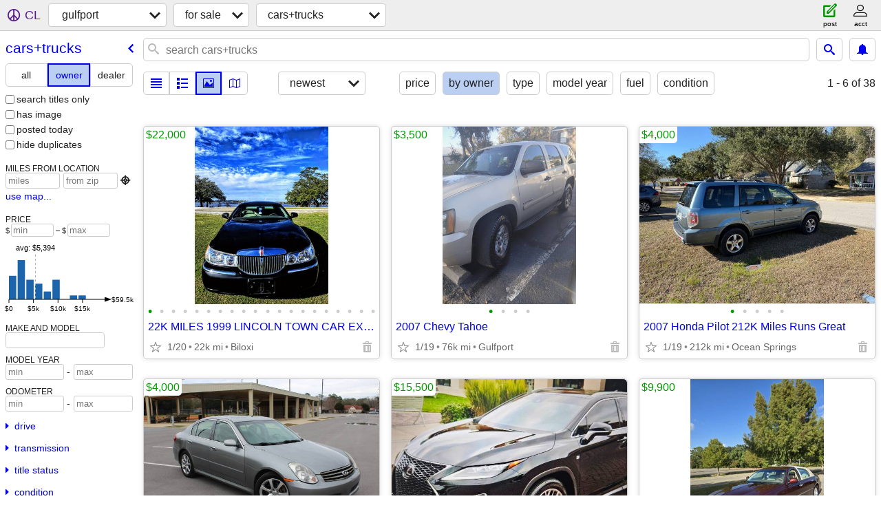

--- FILE ---
content_type: text/html; charset=utf-8
request_url: https://gulfport.craigslist.org/search/cta?purveyor=owner
body_size: 11524
content:
<!DOCTYPE html>
<html>
<head>
    
	<meta charset="UTF-8">
	<meta http-equiv="X-UA-Compatible" content="IE=Edge">
	<meta name="viewport" content="width=device-width,initial-scale=1">
	<meta property="og:site_name" content="craigslist">
	<meta name="twitter:card" content="preview">
	<meta property="og:title" content="gulfport cars &amp; trucks for sale by owner - craigslist">
	<meta name="description" content="gulfport cars &amp; trucks for sale by owner - craigslist">
	<meta property="og:description" content="gulfport cars &amp; trucks for sale by owner - craigslist">
	<meta property="og:url" content="https://gulfport.craigslist.org/search/cta?purveyor=owner">
	<title>gulfport cars &amp; trucks for sale by owner - craigslist</title>
	<link rel="canonical" href="https://gulfport.craigslist.org/search/cta?purveyor=owner">
	<link rel="alternate" href="https://gulfport.craigslist.org/search/cta?purveyor=owner" hreflang="x-default">



    <link rel="icon" href="/favicon.ico" id="favicon" />

<script type="application/ld+json" id="ld_searchpage_data" >
    {"@context":"https://schema.org","breadcrumb":{"@type":"BreadcrumbList","@context":"https://schema.org","itemListElement":[{"name":"gulfport.craigslist.org","item":"https://gulfport.craigslist.org","@type":"ListItem","position":1},{"@type":"ListItem","item":"https://gulfport.craigslist.org/search/sss","name":"for sale","position":2},{"position":3,"item":"https://gulfport.craigslist.org/search/cta?purveyor=owner","@type":"ListItem","name":"cars+trucks"}]},"description":"Cars & Trucks For Sale By Owner in Gulfport / Biloxi","@type":"SearchResultsPage"}
</script>


<script type="application/ld+json" id="ld_searchpage_results" >
    {"@type":"ItemList","itemListElement":[{"position":"0","item":{"description":"","image":["https://images.craigslist.org/00G0G_go32VJAjF1E_0t10CI_600x450.jpg","https://images.craigslist.org/00l0l_7zFtV4KNQ5g_0t20CI_600x450.jpg","https://images.craigslist.org/00D0D_7FBih1YVbtR_0t20CI_600x450.jpg","https://images.craigslist.org/00202_bKmTxyGwOZx_0t20CI_600x450.jpg","https://images.craigslist.org/01313_6r8qo5xN5MY_0t20CI_600x450.jpg","https://images.craigslist.org/00E0E_ekgi7OpHq6A_0t20CI_600x450.jpg","https://images.craigslist.org/00d0d_gulc91UOK6L_0t20CI_600x450.jpg","https://images.craigslist.org/00K0K_2JzcCwKtLLg_0t20CI_600x450.jpg","https://images.craigslist.org/00c0c_MzV6sfhXUM_0t20CI_600x450.jpg","https://images.craigslist.org/00e0e_7a8LmY4NEPU_0t20CI_600x450.jpg","https://images.craigslist.org/00O0O_7pAuvActsao_0t20CI_600x450.jpg","https://images.craigslist.org/00000_lTC8fRTyrg0_0t20CI_600x450.jpg","https://images.craigslist.org/01616_4IeNyaoCUH_0t20CI_600x450.jpg","https://images.craigslist.org/00C0C_1y5wNxgL5Lc_0t20CI_600x450.jpg","https://images.craigslist.org/00E0E_7FqOTJiNunf_0t20CI_600x450.jpg","https://images.craigslist.org/00202_2OvWqXQGvJP_0t20CI_600x450.jpg","https://images.craigslist.org/00o0o_1EqfJBdn31U_0t20CI_600x450.jpg","https://images.craigslist.org/00J0J_23TWAoX7F6x_0t20CI_600x450.jpg","https://images.craigslist.org/00707_iq40R4U5MD3_0t20CI_600x450.jpg","https://images.craigslist.org/00c0c_cTb1fSDNLxy_0t20CI_600x450.jpg"],"@context":"http://schema.org","@type":"Product","name":"22K MILES 1999 LINCOLN TOWN CAR EXECUTIVE CLASSIC","offers":{"priceCurrency":"USD","@type":"Offer","availableAtOrFrom":{"address":{"addressCountry":"","streetAddress":"","postalCode":"","@type":"PostalAddress","addressRegion":"MS","addressLocality":"Biloxi"},"@type":"Place","geo":{"latitude":30.4035011941218,"@type":"GeoCoordinates","longitude":-88.897094811402}},"price":"22000.00"}},"@type":"ListItem"},{"@type":"ListItem","item":{"name":"2007 Chevy Tahoe","@type":"Product","offers":{"priceCurrency":"USD","@type":"Offer","price":"3500.00","availableAtOrFrom":{"geo":{"latitude":30.4600979651218,"@type":"GeoCoordinates","longitude":-89.0886025166674},"address":{"addressCountry":"","streetAddress":"","postalCode":"","@type":"PostalAddress","addressRegion":"MS","addressLocality":"Gulfport"},"@type":"Place"}},"description":"","@context":"http://schema.org","image":["https://images.craigslist.org/00B0B_ctk3OlzJPBY_0t20CI_600x450.jpg","https://images.craigslist.org/00e0e_l0mZM0Mf2Mh_0t20CI_600x450.jpg","https://images.craigslist.org/00C0C_icGbVXZNB0M_0t20CI_600x450.jpg","https://images.craigslist.org/00C0C_bVjpjLbUyEw_0t20CI_600x450.jpg"]},"position":"1"},{"position":"2","item":{"offers":{"availableAtOrFrom":{"geo":{"latitude":30.4404013949996,"@type":"GeoCoordinates","longitude":-88.7801031321783},"@type":"Place","address":{"addressLocality":"Ocean Springs","@type":"PostalAddress","postalCode":"","addressRegion":"MS","streetAddress":"","addressCountry":""}},"price":"4000.00","@type":"Offer","priceCurrency":"USD"},"name":"2007 Honda Pilot 212K Miles Runs Great","@type":"Product","@context":"http://schema.org","image":["https://images.craigslist.org/01616_lnBqTS6P0FO_0CI0t2_600x450.jpg","https://images.craigslist.org/00808_e8qAsvDcMkP_0CI0t2_600x450.jpg","https://images.craigslist.org/00l0l_aPRfenM9Ogl_0CI0t2_600x450.jpg","https://images.craigslist.org/00V0V_9mCKahlodjs_0CI0t2_600x450.jpg","https://images.craigslist.org/00W0W_dqghekmJzJC_0CI0t2_600x450.jpg"],"description":""},"@type":"ListItem"},{"position":"3","item":{"image":["https://images.craigslist.org/01313_jD8nykOclBq_0CI0pO_600x450.jpg","https://images.craigslist.org/01414_7s6sO4z7SPJ_0CI0pO_600x450.jpg","https://images.craigslist.org/00e0e_hXq98x2NWhJ_0CI0pO_600x450.jpg","https://images.craigslist.org/00303_jKpjpYiUaWV_0CI0pO_600x450.jpg","https://images.craigslist.org/01616_bWsKysX2iCj_0CI0pO_600x450.jpg","https://images.craigslist.org/00I0I_8qVQu920KQu_0CI0pO_600x450.jpg","https://images.craigslist.org/00c0c_a1ZinROxVh3_0CI0pO_600x450.jpg","https://images.craigslist.org/00i0i_fQASihPSgOu_0CI0pO_600x450.jpg","https://images.craigslist.org/00N0N_9J18wWcfPdS_0CI0gn_600x450.jpg","https://images.craigslist.org/00o0o_2mm0otd5wtM_0mx0t2_600x450.jpg","https://images.craigslist.org/00S0S_3QZD8kfhrEn_0CI0pO_600x450.jpg","https://images.craigslist.org/00707_gcGYSa3CjLf_0CI0sh_600x450.jpg","https://images.craigslist.org/01111_eoB1uyVtzFD_0pO0CI_600x450.jpg","https://images.craigslist.org/00s0s_1K5zBuFhZoS_0CI0qL_600x450.jpg","https://images.craigslist.org/01515_5NkEd1AUdSF_0CI0pO_600x450.jpg","https://images.craigslist.org/00t0t_l9dE04aBQtW_0CI0pO_600x450.jpg","https://images.craigslist.org/01313_f1bO6nWu9rK_0CI0pO_600x450.jpg","https://images.craigslist.org/00V0V_3aODmTJtKtL_0CI0pO_600x450.jpg","https://images.craigslist.org/00g0g_6ywdXFQaTgM_0CI0pO_600x450.jpg","https://images.craigslist.org/00909_d35flLi8Cmy_0CI0pO_600x450.jpg"],"@context":"http://schema.org","description":"","offers":{"priceCurrency":"USD","@type":"Offer","price":"4000.00","availableAtOrFrom":{"geo":{"longitude":-88.7642980914005,"@type":"GeoCoordinates","latitude":30.4082922672044},"@type":"Place","address":{"addressCountry":"","streetAddress":"","addressRegion":"MS","@type":"PostalAddress","postalCode":"","addressLocality":"Ocean Springs"}}},"@type":"Product","name":"2005 Infiniti G35 Sedan"},"@type":"ListItem"},{"position":"4","item":{"offers":{"@type":"Offer","priceCurrency":"USD","price":"15500.00","availableAtOrFrom":{"geo":{"latitude":30.3826008396722,"@type":"GeoCoordinates","longitude":-89.0975979540504},"address":{"addressLocality":"Gulfport","postalCode":"","@type":"PostalAddress","addressRegion":"MS","streetAddress":"","addressCountry":""},"@type":"Place"}},"name":"Lexus RX 350 F Sport Performance","@type":"Product","@context":"http://schema.org","image":["https://images.craigslist.org/00101_seQs0AT9Rk_0CI0t2_600x450.jpg","https://images.craigslist.org/01010_hjKGn9K9n2A_0CI0t2_600x450.jpg","https://images.craigslist.org/00H0H_3OdLH50pe5W_0CI0t2_600x450.jpg","https://images.craigslist.org/01616_48ThmMQ0rbX_0CI0t2_600x450.jpg","https://images.craigslist.org/00j0j_kOR2uHIH3JS_0CI0t2_600x450.jpg","https://images.craigslist.org/00V0V_jAs1690qxco_0t20CI_600x450.jpg","https://images.craigslist.org/00Q0Q_5UsJXerpquZ_0CI0t2_600x450.jpg","https://images.craigslist.org/00g0g_kQ79MmcHwiy_0CI0t2_600x450.jpg","https://images.craigslist.org/01010_879a8wNPp0a_0t20CI_600x450.jpg","https://images.craigslist.org/00R0R_8GZfPDYCw7V_0CI0t2_600x450.jpg","https://images.craigslist.org/00r0r_Vp98qwpRCe_0CI0t2_600x450.jpg","https://images.craigslist.org/01313_diR0YkSrtwi_0t20CI_600x450.jpg","https://images.craigslist.org/00t0t_exJwvDXo8zx_0t20CI_600x450.jpg","https://images.craigslist.org/00p0p_ezHPeTRG92k_0t20CI_600x450.jpg","https://images.craigslist.org/00x0x_ehl8ElTlamX_0CI0t2_600x450.jpg"],"description":""},"@type":"ListItem"},{"position":"5","@type":"ListItem","item":{"description":"","@context":"http://schema.org","image":["https://images.craigslist.org/00U0U_hCmmSBchxs3_0t20CI_600x450.jpg","https://images.craigslist.org/00E0E_1VUWZSTrFnT_0t20CI_600x450.jpg","https://images.craigslist.org/00303_e8156Kyj681_0t20CI_600x450.jpg","https://images.craigslist.org/00g0g_hsbKpAtHiHD_0CI0t2_600x450.jpg","https://images.craigslist.org/00O0O_cClQo7MzvPC_0t20CI_600x450.jpg","https://images.craigslist.org/00q0q_haIhYKijUPT_0t20CI_600x450.jpg","https://images.craigslist.org/00T0T_7GVHHLgzUgf_0t20CI_600x450.jpg","https://images.craigslist.org/00J0J_3QB7L4yIcc7_0t20CI_600x450.jpg","https://images.craigslist.org/00M0M_jPtUZnuiiVf_0t20CI_600x450.jpg","https://images.craigslist.org/00H0H_8GAX6QfKkpH_0t20CI_600x450.jpg","https://images.craigslist.org/01414_lJuBPqlquP7_0t20CI_600x450.jpg","https://images.craigslist.org/00M0M_g4W3UG1KpB7_0t20CI_600x450.jpg","https://images.craigslist.org/00R0R_hPE0sADbNwN_0t20CI_600x450.jpg","https://images.craigslist.org/00C0C_epdTYh2M6uj_0t20CI_600x450.jpg","https://images.craigslist.org/00q0q_ha0CCmRqjlu_0t20CI_600x450.jpg"],"name":"2000 LINCOLN TOWN CAR 44,000","@type":"Product","offers":{"@type":"Offer","priceCurrency":"USD","price":"9900.00","availableAtOrFrom":{"@type":"Place","address":{"streetAddress":"","addressCountry":"","addressLocality":"Biloxi","@type":"PostalAddress","postalCode":"","addressRegion":"MS"},"geo":{"latitude":30.4035011941218,"@type":"GeoCoordinates","longitude":-88.897094811402}}}}},{"item":{"description":"","image":["https://images.craigslist.org/00Y0Y_hHjevJn67JW_1320MM_600x450.jpg"],"@context":"http://schema.org","@type":"Product","name":"2016 Dodge Caravan SXT","offers":{"availableAtOrFrom":{"address":{"addressRegion":"MS","postalCode":"","@type":"PostalAddress","addressLocality":"Gulfport","addressCountry":"","streetAddress":""},"@type":"Place","geo":{"latitude":30.3961994199811,"@type":"GeoCoordinates","longitude":-89.0352996800314}},"price":"8200.00","@type":"Offer","priceCurrency":"USD"}},"@type":"ListItem","position":"6"},{"position":"7","item":{"offers":{"priceCurrency":"USD","@type":"Offer","price":"4500.00","availableAtOrFrom":{"geo":{"longitude":-89.2905231569009,"@type":"GeoCoordinates","latitude":31.2158562258751},"address":{"addressLocality":"Hattiesburg","addressRegion":"MS","postalCode":"","@type":"PostalAddress","streetAddress":"","addressCountry":""},"@type":"Place"}},"@type":"Product","name":"2005 Ford Explorer for Sale (low mileage)","image":["https://images.craigslist.org/00J0J_8NytXwXt9Yn_0x20oM_600x450.jpg","https://images.craigslist.org/00X0X_8MLDXXeR97b_0x20oM_600x450.jpg","https://images.craigslist.org/00f0f_i74Le55CDnj_0lM0t2_600x450.jpg","https://images.craigslist.org/00A0A_hNOKIHfmkYa_0lM0t2_600x450.jpg","https://images.craigslist.org/00R0R_4jhfQe7kRUT_0x20oM_600x450.jpg","https://images.craigslist.org/00909_lSlSF8Bi0K0_0lM0t2_600x450.jpg","https://images.craigslist.org/00c0c_h4u37W1wvmT_0lM0t2_600x450.jpg","https://images.craigslist.org/00808_9LKTek9suLe_0lM0t2_600x450.jpg","https://images.craigslist.org/00101_4Q10M4Vu3hr_0x20oM_600x450.jpg","https://images.craigslist.org/00k0k_i0sAlouKZsV_0x20oM_600x450.jpg"],"@context":"http://schema.org","description":""},"@type":"ListItem"},{"position":"8","item":{"@context":"http://schema.org","image":["https://images.craigslist.org/00606_DGA8rY1EGF_0CI0t2_600x450.jpg","https://images.craigslist.org/00T0T_7hZl55IEH6P_0CI0t2_600x450.jpg","https://images.craigslist.org/00R0R_7jpktgm3Xmv_0CI0t2_600x450.jpg","https://images.craigslist.org/00000_ekBBW7YiGWk_0CI0t2_600x450.jpg","https://images.craigslist.org/00F0F_iL8TKGECYrt_0CI0t2_600x450.jpg","https://images.craigslist.org/00S0S_6H7O9K5IHOK_0gH0ay_600x450.jpg","https://images.craigslist.org/01111_87rVYyo1bf9_0fn0ar_600x450.jpg","https://images.craigslist.org/00909_997jtgBIkoB_0t20CI_600x450.jpg","https://images.craigslist.org/00R0R_h5JpQx1phYM_0t20CI_600x450.jpg","https://images.craigslist.org/01515_bH0e4a2k3zE_0CI0t2_600x450.jpg","https://images.craigslist.org/00v0v_k8mimQ5s7vZ_0CI0t2_600x450.jpg","https://images.craigslist.org/00z0z_iFICdjL1Ipj_0CI0t2_600x450.jpg","https://images.craigslist.org/00z0z_68L1r0ftMOV_0CI0t2_600x450.jpg","https://images.craigslist.org/00g0g_lRjQBeBIUQh_0CI0t2_600x450.jpg","https://images.craigslist.org/00a0a_2V7HmzJpZrk_0CI0t2_600x450.jpg","https://images.craigslist.org/00I0I_Mnt1P1j7hr_0CI0t2_600x450.jpg","https://images.craigslist.org/00c0c_bDa1OFS1TUX_0CI0t2_600x450.jpg"],"description":"","offers":{"priceCurrency":"USD","@type":"Offer","availableAtOrFrom":{"geo":{"latitude":30.2950992981623,"longitude":-88.5860165438772,"@type":"GeoCoordinates"},"address":{"streetAddress":"","addressCountry":"","addressLocality":"Pascagoula","postalCode":"","@type":"PostalAddress","addressRegion":"MS"},"@type":"Place"},"price":"8950.00"},"name":"I'm2010 Nissan titan 4x4","@type":"Product"},"@type":"ListItem"},{"position":"9","item":{"description":"","image":["https://images.craigslist.org/00a0a_3F4YXKumELQ_0t20CI_600x450.jpg","https://images.craigslist.org/00r0r_hMKiaBe4r2z_0t20CI_600x450.jpg","https://images.craigslist.org/00606_krd7gj0Ujhg_0t20CI_600x450.jpg","https://images.craigslist.org/00I0I_dbHpiA14oAJ_0t20CI_600x450.jpg","https://images.craigslist.org/01212_9kiohvkSVr5_0t20CI_600x450.jpg","https://images.craigslist.org/00101_5YYxtfh76TU_0t20CI_600x450.jpg","https://images.craigslist.org/01313_l3kCLWMxmAM_0t20CI_600x450.jpg","https://images.craigslist.org/01616_8WaBYTJbB78_0t20CI_600x450.jpg","https://images.craigslist.org/00808_kmnwaNr7K97_0t20CI_600x450.jpg","https://images.craigslist.org/00404_lV5mJU5GPnq_0t20CI_600x450.jpg","https://images.craigslist.org/00303_dLbzo6Hw68M_0t20CI_600x450.jpg","https://images.craigslist.org/00k0k_9osb2maW11C_0t20CI_600x450.jpg","https://images.craigslist.org/00606_i7OxsliySpz_0t20CI_600x450.jpg","https://images.craigslist.org/00m0m_bSEfvoR9AE3_0t20CI_600x450.jpg","https://images.craigslist.org/00F0F_bBHzTBgVtzc_0t20CI_600x450.jpg","https://images.craigslist.org/00D0D_kSjx5yRRYI4_0t20CI_600x450.jpg"],"@context":"http://schema.org","@type":"Product","name":"2025 TOYOTA TUNDRA LIMITED 4X4","offers":{"availableAtOrFrom":{"geo":{"longitude":-89.1331969677756,"@type":"GeoCoordinates","latitude":30.6332996688338},"address":{"addressRegion":"MS","@type":"PostalAddress","postalCode":"","addressLocality":"Saucier","addressCountry":"","streetAddress":""},"@type":"Place"},"price":"58900.00","@type":"Offer","priceCurrency":"USD"}},"@type":"ListItem"},{"position":"10","item":{"description":"","@context":"http://schema.org","image":["https://images.craigslist.org/00C0C_8MhB5uStuA6_0CI0t2_600x450.jpg"],"name":"Mechanic Special 2008 Toyota Corolla LE","@type":"Product","offers":{"price":"1200.00","availableAtOrFrom":{"@type":"Place","address":{"addressLocality":"Moss Point","addressRegion":"MS","@type":"PostalAddress","postalCode":"","streetAddress":"","addressCountry":""},"geo":{"longitude":-88.5410261789325,"@type":"GeoCoordinates","latitude":30.412018211746}},"@type":"Offer","priceCurrency":"USD"}},"@type":"ListItem"},{"@type":"ListItem","item":{"@context":"http://schema.org","image":["https://images.craigslist.org/00S0S_ai9aXi9Xlxu_0j10e9_600x450.jpg","https://images.craigslist.org/01717_4szBGsupg4S_0j10e9_600x450.jpg","https://images.craigslist.org/00909_akXL4OKtUtM_0j10dW_600x450.jpg","https://images.craigslist.org/00e0e_2NO7qra7iqG_0j10dH_600x450.jpg","https://images.craigslist.org/00o0o_FVZBe7qBxH_0j10dR_600x450.jpg","https://images.craigslist.org/00X0X_6HvM1l7sNWU_0j10pk_600x450.jpg","https://images.craigslist.org/00C0C_jyfAJXpxUj1_0j10pb_600x450.jpg"],"description":"","offers":{"availableAtOrFrom":{"geo":{"longitude":-88.9680974602442,"@type":"GeoCoordinates","latitude":30.5110012545119},"address":{"addressCountry":"","streetAddress":"","addressRegion":"MS","@type":"PostalAddress","postalCode":"","addressLocality":"Biloxi"},"@type":"Place"},"price":"7500.00","@type":"Offer","priceCurrency":"USD"},"name":"2011 Toyota Corolla LE","@type":"Product"},"position":"11"},{"@type":"ListItem","item":{"@context":"http://schema.org","image":["https://images.craigslist.org/00J0J_hYtY6h6eldC_0Ai0t2_600x450.jpg"],"description":"","offers":{"priceCurrency":"USD","@type":"Offer","price":"600.00","availableAtOrFrom":{"geo":{"latitude":30.3842125699498,"longitude":-89.0306512734398,"@type":"GeoCoordinates"},"address":{"addressRegion":"MS","@type":"PostalAddress","postalCode":"","addressLocality":"Gulfport","addressCountry":"","streetAddress":""},"@type":"Place"}},"name":"2005 neon","@type":"Product"},"position":"12"},{"@type":"ListItem","item":{"offers":{"price":"3500.00","availableAtOrFrom":{"@type":"Place","address":{"postalCode":"","@type":"PostalAddress","addressRegion":"MS","addressLocality":"Waveland","addressCountry":"","streetAddress":""},"geo":{"latitude":30.2914008555949,"@type":"GeoCoordinates","longitude":-89.3837009912869}},"@type":"Offer","priceCurrency":"USD"},"@type":"Product","name":"2008 Ford Edge","image":["https://images.craigslist.org/00i0i_6d9gLscirIi_0t20CI_600x450.jpg","https://images.craigslist.org/00I0I_leMQ1xE9bgY_0t20CI_600x450.jpg","https://images.craigslist.org/00L0L_bVJ2GGfjqyw_0t20CI_600x450.jpg","https://images.craigslist.org/00C0C_epSGmlAvMK1_0t20CI_600x450.jpg"],"@context":"http://schema.org","description":""},"position":"13"},{"position":"14","item":{"name":"2012 Cadillac cts","@type":"Product","offers":{"price":"2600.00","availableAtOrFrom":{"@type":"Place","address":{"streetAddress":"","addressCountry":"","addressLocality":"Kiln","addressRegion":"MS","@type":"PostalAddress","postalCode":""},"geo":{"longitude":-89.418698972285,"@type":"GeoCoordinates","latitude":30.4874985257569}},"priceCurrency":"USD","@type":"Offer"},"description":"","@context":"http://schema.org","image":["https://images.craigslist.org/00O0O_6vL16xd53Jj_1320MM_600x450.jpg","https://images.craigslist.org/00T0T_f7ciNDj6JU6_1320MM_600x450.jpg","https://images.craigslist.org/00w0w_91XQvpbn3ZJ_1320MM_600x450.jpg","https://images.craigslist.org/00j0j_gVWZzH7yfA3_1320MM_600x450.jpg","https://images.craigslist.org/00e0e_1dNnQAmhxv6_1320MM_600x450.jpg","https://images.craigslist.org/01313_74jfDda39Ed_1320MM_600x450.jpg","https://images.craigslist.org/00S0S_6014CyOIBId_1320MM_600x450.jpg","https://images.craigslist.org/00C0C_hUatik6HsvI_1320MM_600x450.jpg"]},"@type":"ListItem"},{"position":"15","@type":"ListItem","item":{"@type":"Product","name":"HONDA ACCORD SPORT (NICE)","offers":{"@type":"Offer","priceCurrency":"USD","price":"3900.00","availableAtOrFrom":{"address":{"addressLocality":"Slidell","addressRegion":"LA","@type":"PostalAddress","postalCode":"","streetAddress":"","addressCountry":""},"@type":"Place","geo":{"longitude":-89.7711992236065,"@type":"GeoCoordinates","latitude":30.2783992973085}}},"description":"","image":["https://images.craigslist.org/00w0w_h1qWOIv5CxD_0fu0bC_600x450.jpg","https://images.craigslist.org/00O0O_gp54Vwgb7XY_0fu0bC_600x450.jpg","https://images.craigslist.org/00o0o_ln93Yt6w40m_0fu0bC_600x450.jpg","https://images.craigslist.org/00909_4vHrnS1u6r1_0fu0bC_600x450.jpg","https://images.craigslist.org/00v0v_b2eVO5zh1Fp_0fu0bC_600x450.jpg","https://images.craigslist.org/00w0w_b5v4BI0e81H_0fu0bC_600x450.jpg"],"@context":"http://schema.org"}},{"item":{"image":["https://images.craigslist.org/00K0K_eLeX5N9rocp_0CI0t2_600x450.jpg","https://images.craigslist.org/00K0K_eLeX5N9rocp_0CI0t2_600x450.jpg","https://images.craigslist.org/00f0f_6t3KLS81FRC_0t20CI_600x450.jpg","https://images.craigslist.org/00N0N_lBy16DGhN35_0t20CI_600x450.jpg","https://images.craigslist.org/00b0b_ai1hk0AAjra_0t20CI_600x450.jpg","https://images.craigslist.org/00101_3GkWRS9rzjT_0t20CI_600x450.jpg","https://images.craigslist.org/00N0N_izRlzxo8yfc_0t20CI_600x450.jpg","https://images.craigslist.org/00B0B_44fJe14uD7i_0t20CI_600x450.jpg","https://images.craigslist.org/00N0N_gu1lPojEqOO_0CI0t2_600x450.jpg","https://images.craigslist.org/00B0B_dR8CpsTcAK5_0CI0t2_600x450.jpg","https://images.craigslist.org/01111_hQCESco1gHr_0CI0t2_600x450.jpg"],"@context":"http://schema.org","description":"","offers":{"@type":"Offer","priceCurrency":"USD","availableAtOrFrom":{"address":{"addressLocality":"Gulfport","postalCode":"","@type":"PostalAddress","addressRegion":"MS","streetAddress":"","addressCountry":""},"@type":"Place","geo":{"@type":"GeoCoordinates","longitude":-89.0352996800314,"latitude":30.3961994199811}},"price":"6500.00"},"@type":"Product","name":"2007 Toyota 4Runner XSP package 4.0 V6"},"@type":"ListItem","position":"16"},{"position":"17","@type":"ListItem","item":{"offers":{"availableAtOrFrom":{"@type":"Place","address":{"addressLocality":"Gulfport","addressRegion":"MS","postalCode":"","@type":"PostalAddress","streetAddress":"","addressCountry":""},"geo":{"latitude":30.4855900033414,"longitude":-89.1689460964431,"@type":"GeoCoordinates"}},"price":"2000.00","priceCurrency":"USD","@type":"Offer"},"name":"1998 Volvo S70","@type":"Product","@context":"http://schema.org","image":["https://images.craigslist.org/00808_hVG5hpBlyB3_0x20oM_600x450.jpg","https://images.craigslist.org/00j0j_1rbNNYxIChX_0x20oM_600x450.jpg","https://images.craigslist.org/00101_gxm6FuQY8Nl_0x20oM_600x450.jpg","https://images.craigslist.org/00h0h_ljVTeht8uO0_0lM0t2_600x450.jpg","https://images.craigslist.org/00404_eEkNwfdK4cb_0x20oM_600x450.jpg","https://images.craigslist.org/00G0G_4suJmfgxlW6_0x20oM_600x450.jpg","https://images.craigslist.org/00808_kz79viyR5oH_0x20oM_600x450.jpg","https://images.craigslist.org/00w0w_i0jvc6g2Avs_0x20oM_600x450.jpg","https://images.craigslist.org/00d0d_aXIie0qil6q_0lM0t2_600x450.jpg","https://images.craigslist.org/00505_9eX6035RmiS_0x20oM_600x450.jpg"],"description":""}},{"position":"18","@type":"ListItem","item":{"name":"2010 Nissan titan 4x4","@type":"Product","offers":{"priceCurrency":"USD","@type":"Offer","availableAtOrFrom":{"geo":{"@type":"GeoCoordinates","longitude":-88.5860165438772,"latitude":30.2950992981623},"address":{"addressCountry":"","streetAddress":"","addressRegion":"MS","postalCode":"","@type":"PostalAddress","addressLocality":"Pascagoula"},"@type":"Place"},"price":"8950.00"},"description":"","@context":"http://schema.org","image":["https://images.craigslist.org/00606_DGA8rY1EGF_0CI0t2_600x450.jpg","https://images.craigslist.org/00T0T_7hZl55IEH6P_0CI0t2_600x450.jpg","https://images.craigslist.org/00R0R_7jpktgm3Xmv_0CI0t2_600x450.jpg","https://images.craigslist.org/00000_ekBBW7YiGWk_0CI0t2_600x450.jpg","https://images.craigslist.org/00F0F_iL8TKGECYrt_0CI0t2_600x450.jpg","https://images.craigslist.org/00S0S_6H7O9K5IHOK_0gH0ay_600x450.jpg","https://images.craigslist.org/01111_87rVYyo1bf9_0fn0ar_600x450.jpg","https://images.craigslist.org/00909_997jtgBIkoB_0t20CI_600x450.jpg","https://images.craigslist.org/00R0R_h5JpQx1phYM_0t20CI_600x450.jpg","https://images.craigslist.org/01515_bH0e4a2k3zE_0CI0t2_600x450.jpg","https://images.craigslist.org/00v0v_k8mimQ5s7vZ_0CI0t2_600x450.jpg","https://images.craigslist.org/00z0z_iFICdjL1Ipj_0CI0t2_600x450.jpg","https://images.craigslist.org/00z0z_68L1r0ftMOV_0CI0t2_600x450.jpg","https://images.craigslist.org/00g0g_lRjQBeBIUQh_0CI0t2_600x450.jpg","https://images.craigslist.org/00a0a_2V7HmzJpZrk_0CI0t2_600x450.jpg","https://images.craigslist.org/00I0I_Mnt1P1j7hr_0CI0t2_600x450.jpg","https://images.craigslist.org/00c0c_bDa1OFS1TUX_0CI0t2_600x450.jpg"]}},{"@type":"ListItem","item":{"description":"","@context":"http://schema.org","image":["https://images.craigslist.org/00k0k_4c7UKzC2T9l_0ww0oo_600x450.jpg","https://images.craigslist.org/00h0h_cAycfeDJkmV_0ww0oo_600x450.jpg","https://images.craigslist.org/00M0M_1q3KUj8jjZk_0ww0oo_600x450.jpg","https://images.craigslist.org/00e0e_dMygb5oFpvZ_0ww0oo_600x450.jpg","https://images.craigslist.org/00T0T_hpObk3GNHVa_0CI0t2_600x450.jpg"],"name":"2002 Ford Van E150","@type":"Product","offers":{"@type":"Offer","priceCurrency":"USD","availableAtOrFrom":{"geo":{"latitude":30.3598017030895,"longitude":-89.1646019304406,"@type":"GeoCoordinates"},"@type":"Place","address":{"addressCountry":"","streetAddress":"","postalCode":"","@type":"PostalAddress","addressRegion":"MS","addressLocality":"Long Beach"}},"price":"1800.00"}},"position":"19"},{"position":"20","@type":"ListItem","item":{"@type":"Product","name":"2025 TOYOTA TUNDRA LIMITED 4X4","offers":{"priceCurrency":"USD","@type":"Offer","price":"59500.00","availableAtOrFrom":{"geo":{"longitude":-89.1331969677756,"@type":"GeoCoordinates","latitude":30.6332996688338},"@type":"Place","address":{"@type":"PostalAddress","postalCode":"","addressRegion":"MS","addressLocality":"Saucier","addressCountry":"","streetAddress":""}}},"description":"","image":["https://images.craigslist.org/00a0a_3F4YXKumELQ_0t20CI_600x450.jpg","https://images.craigslist.org/00r0r_hMKiaBe4r2z_0t20CI_600x450.jpg","https://images.craigslist.org/00606_krd7gj0Ujhg_0t20CI_600x450.jpg","https://images.craigslist.org/00I0I_dbHpiA14oAJ_0t20CI_600x450.jpg","https://images.craigslist.org/01212_9kiohvkSVr5_0t20CI_600x450.jpg","https://images.craigslist.org/00101_5YYxtfh76TU_0t20CI_600x450.jpg","https://images.craigslist.org/01313_l3kCLWMxmAM_0t20CI_600x450.jpg","https://images.craigslist.org/01616_8WaBYTJbB78_0t20CI_600x450.jpg","https://images.craigslist.org/00808_kmnwaNr7K97_0t20CI_600x450.jpg","https://images.craigslist.org/00404_lV5mJU5GPnq_0t20CI_600x450.jpg","https://images.craigslist.org/00303_dLbzo6Hw68M_0t20CI_600x450.jpg","https://images.craigslist.org/00k0k_9osb2maW11C_0t20CI_600x450.jpg","https://images.craigslist.org/00606_i7OxsliySpz_0t20CI_600x450.jpg","https://images.craigslist.org/00m0m_bSEfvoR9AE3_0t20CI_600x450.jpg","https://images.craigslist.org/00F0F_bBHzTBgVtzc_0t20CI_600x450.jpg","https://images.craigslist.org/00D0D_kSjx5yRRYI4_0t20CI_600x450.jpg"],"@context":"http://schema.org"}},{"@type":"ListItem","item":{"offers":{"availableAtOrFrom":{"geo":{"latitude":30.5417988819141,"@type":"GeoCoordinates","longitude":-89.690997737364},"address":{"@type":"PostalAddress","postalCode":"","addressRegion":"MS","addressLocality":"Picayune","addressCountry":"","streetAddress":""},"@type":"Place"},"price":"6000.00","priceCurrency":"USD","@type":"Offer"},"name":"MG","@type":"Product","@context":"http://schema.org","image":["https://images.craigslist.org/00C0C_9IeCKk97u8S_0t20CI_600x450.jpg","https://images.craigslist.org/00m0m_kRqBfWdXKOw_0t20CI_600x450.jpg","https://images.craigslist.org/00j0j_cql2W437f44_0t20CI_600x450.jpg","https://images.craigslist.org/00H0H_wfHLBiqSg4_0t20CI_600x450.jpg","https://images.craigslist.org/00j0j_ecKApcezm1s_0t20CI_600x450.jpg","https://images.craigslist.org/00m0m_eXarkDCnySU_0t20CI_600x450.jpg","https://images.craigslist.org/00X0X_bB7fOn7zKFH_0t20CI_600x450.jpg","https://images.craigslist.org/00L0L_akMHwEJ3Bv0_0t20CI_600x450.jpg","https://images.craigslist.org/00z0z_bQkqF3KUpSN_0t20CI_600x450.jpg"],"description":""},"position":"21"},{"position":"22","item":{"@type":"Product","name":"2015 Ford C-Max Hybrid 4,900 obo","offers":{"priceCurrency":"USD","@type":"Offer","price":"4900.00","availableAtOrFrom":{"geo":{"latitude":30.6197005155671,"@type":"GeoCoordinates","longitude":-87.8895015461794},"address":{"streetAddress":"","addressCountry":"","addressLocality":"Daphne","postalCode":"","@type":"PostalAddress","addressRegion":"AL"},"@type":"Place"}},"description":"","image":["https://images.craigslist.org/01717_e6seiC7o7sr_0t20CI_600x450.jpg","https://images.craigslist.org/00J0J_5FdUwPjEf7l_0t20CI_600x450.jpg","https://images.craigslist.org/00c0c_9xZNhkEzb5a_0t20CI_600x450.jpg","https://images.craigslist.org/00u0u_9bBLvubuvEF_0t20CI_600x450.jpg","https://images.craigslist.org/01414_6YY50tQegOH_0t20CI_600x450.jpg","https://images.craigslist.org/00Q0Q_n6HxrctECs_0t20CI_600x450.jpg","https://images.craigslist.org/00i0i_qayt7Az65z_0t20CI_600x450.jpg","https://images.craigslist.org/00j0j_1cNgy9QAIAz_0t20CI_600x450.jpg","https://images.craigslist.org/00000_kobHSWCTXOn_0t20CI_600x450.jpg","https://images.craigslist.org/00606_10HbOZtpzLy_0t20CI_600x450.jpg","https://images.craigslist.org/00Y0Y_31B7JlsION1_0t20CI_600x450.jpg","https://images.craigslist.org/00F0F_dxlWTux2Xoc_0t20CI_600x450.jpg","https://images.craigslist.org/00J0J_23FlgqQffNg_0t20CI_600x450.jpg","https://images.craigslist.org/00404_8aLLBX9ona9_0t20CI_600x450.jpg","https://images.craigslist.org/00v0v_1Vw4CGRtNEc_0t20CI_600x450.jpg","https://images.craigslist.org/01616_bzbvXvJSVrF_0t20CI_600x450.jpg"],"@context":"http://schema.org"},"@type":"ListItem"},{"position":"23","@type":"ListItem","item":{"offers":{"price":"13900.00","availableAtOrFrom":{"geo":{"longitude":-87.8895015461794,"@type":"GeoCoordinates","latitude":30.6197005155671},"address":{"addressLocality":"Daphne","postalCode":"","@type":"PostalAddress","addressRegion":"AL","streetAddress":"","addressCountry":""},"@type":"Place"},"@type":"Offer","priceCurrency":"USD"},"name":"2020 Kia Sportage S 13,900 obo","@type":"Product","@context":"http://schema.org","image":["https://images.craigslist.org/01010_4Qe0Kkkyi7h_0t20CI_600x450.jpg","https://images.craigslist.org/00s0s_1Pj3covqLrC_0t20CI_600x450.jpg","https://images.craigslist.org/00m0m_4UngJcKxGpo_0t20CI_600x450.jpg","https://images.craigslist.org/00c0c_2IF2EuzAXMX_0t20CI_600x450.jpg","https://images.craigslist.org/00P0P_lnL8cLmnQH9_0t20CI_600x450.jpg","https://images.craigslist.org/00F0F_ctj3Cy5EW3o_0t20CI_600x450.jpg","https://images.craigslist.org/00i0i_fssUL870hB7_0t20CI_600x450.jpg","https://images.craigslist.org/01717_lQ4vnFU4eyk_0t20CI_600x450.jpg","https://images.craigslist.org/00808_cOCxA2wiHmQ_0t20CI_600x450.jpg","https://images.craigslist.org/00101_bXNIDfvQgGW_0t20CI_600x450.jpg","https://images.craigslist.org/00L0L_krLorzMdUg_0t20CI_600x450.jpg","https://images.craigslist.org/00B0B_4i5O1qLbnsc_0t20CI_600x450.jpg","https://images.craigslist.org/00c0c_2iSt6jniVnz_0t20CI_600x450.jpg","https://images.craigslist.org/01313_aMml1266Iz_0t20CI_600x450.jpg"],"description":""}},{"@type":"ListItem","item":{"@type":"Product","name":"2020 Nissan Kicks SV","offers":{"availableAtOrFrom":{"geo":{"@type":"GeoCoordinates","longitude":-89.0953026851233,"latitude":30.4298996515733},"@type":"Place","address":{"postalCode":"","@type":"PostalAddress","addressRegion":"MS","addressLocality":"Gulfport","addressCountry":"","streetAddress":""}},"price":"10500.00","@type":"Offer","priceCurrency":"USD"},"description":"","image":["https://images.craigslist.org/00J0J_9IA9kKR6vwi_0t20CI_600x450.jpg","https://images.craigslist.org/00r0r_ldfpJLvv5l_0t20CI_600x450.jpg","https://images.craigslist.org/00x0x_lGHiCXnBftZ_0t20CI_600x450.jpg","https://images.craigslist.org/00x0x_5nPeOedJOWk_0t20CI_600x450.jpg","https://images.craigslist.org/00O0O_aSxYJ9r8lPg_0t20CI_600x450.jpg","https://images.craigslist.org/00202_5EsNx9Z1K2q_0t20CI_600x450.jpg","https://images.craigslist.org/00e0e_g61vvKTIl6Q_0t20CI_600x450.jpg","https://images.craigslist.org/00o0o_ixvkYNYMsaD_0t20CI_600x450.jpg","https://images.craigslist.org/00x0x_5XjISI414KR_0t20CI_600x450.jpg","https://images.craigslist.org/00K0K_bCpL538O9Js_0t20CI_600x450.jpg","https://images.craigslist.org/00K0K_xOLW5wJCdf_0t20CI_600x450.jpg","https://images.craigslist.org/00m0m_fP5UaX4EJPQ_0t20CI_600x450.jpg","https://images.craigslist.org/00O0O_eft2rzsvYI8_0t20CI_600x450.jpg","https://images.craigslist.org/00m0m_iT6YRjjVpzb_0t20CI_600x450.jpg"],"@context":"http://schema.org"},"position":"24"},{"item":{"offers":{"@type":"Offer","priceCurrency":"USD","price":"6900.00","availableAtOrFrom":{"geo":{"latitude":30.3701183811481,"longitude":-88.5334723033619,"@type":"GeoCoordinates"},"@type":"Place","address":{"addressRegion":"MS","postalCode":"","@type":"PostalAddress","addressLocality":"Pascagoula","addressCountry":"","streetAddress":""}}},"name":"2016 Dodge Grand Caravan  SXT","@type":"Product","@context":"http://schema.org","image":["https://images.craigslist.org/00o0o_gPCFmJNv8gL_0dq0t2_600x450.jpg","https://images.craigslist.org/00505_iTW4GUwFqfM_0dq0t2_600x450.jpg","https://images.craigslist.org/00k0k_9IGhCRToyQC_0dq0t2_600x450.jpg"],"description":""},"@type":"ListItem","position":"25"},{"position":"26","item":{"@context":"http://schema.org","image":["https://images.craigslist.org/01313_45bn1hrs8E8_0CI0t2_600x450.jpg","https://images.craigslist.org/00J0J_boMaGWeChhz_0CI0t2_600x450.jpg","https://images.craigslist.org/00R0R_38Hz4W9tOM_0CI0t2_600x450.jpg","https://images.craigslist.org/00l0l_TSIsJFcMUr_0CI0t2_600x450.jpg","https://images.craigslist.org/00t0t_27hGNWB4gGv_0CI0t2_600x450.jpg","https://images.craigslist.org/01616_38K9nkcCtxi_0CI0t2_600x450.jpg","https://images.craigslist.org/00O0O_8rF8ahyEBWE_0CI0t2_600x450.jpg","https://images.craigslist.org/01313_aGWW4l8Ob7O_0CI0t2_600x450.jpg"],"description":"","offers":{"price":"59.00","availableAtOrFrom":{"geo":{"latitude":30.4076539922207,"@type":"GeoCoordinates","longitude":-88.8278190573542},"@type":"Place","address":{"streetAddress":"","addressCountry":"","addressLocality":"Ocean Springs","@type":"PostalAddress","postalCode":"","addressRegion":"MS"}},"@type":"Offer","priceCurrency":"USD"},"name":"2010 TOYOTA COROLLA S MODEL*RUNS GREAT*RELIABLE*","@type":"Product"},"@type":"ListItem"},{"@type":"ListItem","item":{"offers":{"@type":"Offer","priceCurrency":"USD","price":"9999.00","availableAtOrFrom":{"geo":{"@type":"GeoCoordinates","longitude":-88.7801031321783,"latitude":30.4404013949996},"address":{"addressCountry":"","streetAddress":"","addressRegion":"MS","@type":"PostalAddress","postalCode":"","addressLocality":"Ocean Springs"},"@type":"Place"}},"@type":"Product","name":"2011 CHEVY SILVERADO HD2500 2500HD 4X4 Z71 RUNS GREAT Best Offer","image":["https://images.craigslist.org/00y0y_eHm7mNsn2z1_0CI0t2_600x450.jpg","https://images.craigslist.org/00u0u_2Vn6OPSMSwg_0CI0t2_600x450.jpg","https://images.craigslist.org/00d0d_biOliUo3v66_0CI0t2_600x450.jpg","https://images.craigslist.org/00u0u_jhVInujR8Qf_0CI0t2_600x450.jpg","https://images.craigslist.org/01313_gD1UGPDP2h_0CI0t2_600x450.jpg","https://images.craigslist.org/01010_4ZhcLwyut8b_0CI0t2_600x450.jpg","https://images.craigslist.org/00d0d_l42RYFPKG6J_0CI0t2_600x450.jpg","https://images.craigslist.org/00L0L_9DGRWFjqzMw_0CI0t2_600x450.jpg","https://images.craigslist.org/00707_7KCXRU8GoIN_0CI0t2_600x450.jpg","https://images.craigslist.org/01212_1IoL70XGykf_0CI0t2_600x450.jpg","https://images.craigslist.org/00V0V_1swZc4uZwyx_0CI0t2_600x450.jpg","https://images.craigslist.org/00H0H_5j8W5dTLJuh_0CI0t2_600x450.jpg","https://images.craigslist.org/00202_8j1zXIIEhwV_0CI0t2_600x450.jpg","https://images.craigslist.org/00808_94joI17THQq_0CI0t2_600x450.jpg"],"@context":"http://schema.org","description":""},"position":"27"},{"position":"28","item":{"description":"","image":["https://images.craigslist.org/00u0u_b3iyPoGP8UR_0CI0t2_600x450.jpg","https://images.craigslist.org/00E0E_8emGXR17a8H_0CI0t2_600x450.jpg","https://images.craigslist.org/00W0W_fqqy0njgiKF_0CI0t2_600x450.jpg","https://images.craigslist.org/00V0V_gVwnW5fQZ7o_0CI0t2_600x450.jpg","https://images.craigslist.org/00505_aq9ObcVwH5D_0CI0t2_600x450.jpg","https://images.craigslist.org/00V0V_9gKk85yGizr_0CI0t2_600x450.jpg","https://images.craigslist.org/00y0y_lxbG4B6wxMQ_0CI0t2_600x450.jpg","https://images.craigslist.org/00D0D_3LyqJ33s1jO_0CI0t2_600x450.jpg","https://images.craigslist.org/01616_1zhe5qTptGE_0CI0t2_600x450.jpg","https://images.craigslist.org/01414_cybG1S8sfdy_0CI0t2_600x450.jpg","https://images.craigslist.org/01515_27CjVN7QZi4_0CI0t2_600x450.jpg","https://images.craigslist.org/00G0G_fPHRGzqOoVm_0CI0t2_600x450.jpg"],"@context":"http://schema.org","@type":"Product","name":"2015 INFINITI Q70 3.7L SEDAN LUXURY FULLY LOADED","offers":{"price":"79.00","availableAtOrFrom":{"geo":{"@type":"GeoCoordinates","longitude":-88.7801031321783,"latitude":30.4404013949996},"address":{"addressLocality":"Ocean Springs","addressRegion":"MS","postalCode":"","@type":"PostalAddress","streetAddress":"","addressCountry":""},"@type":"Place"},"priceCurrency":"USD","@type":"Offer"}},"@type":"ListItem"},{"item":{"@context":"http://schema.org","image":["https://images.craigslist.org/00303_fbrNOSRtyic_0fu0bC_600x450.jpg","https://images.craigslist.org/00t0t_8TABsZPO29y_0fu0bC_600x450.jpg","https://images.craigslist.org/00404_c5dxNu7W3zl_0fu0bC_600x450.jpg","https://images.craigslist.org/00q0q_hepqaeiG28P_0fu0bC_600x450.jpg","https://images.craigslist.org/01616_6IY9X8pAHUQ_0fu0bC_600x450.jpg","https://images.craigslist.org/00H0H_5JiqDJ0eWC5_0fu0bC_600x450.jpg"],"description":"","offers":{"availableAtOrFrom":{"address":{"addressCountry":"","streetAddress":"","addressRegion":"MS","postalCode":"","@type":"PostalAddress","addressLocality":"Ocean Springs"},"@type":"Place","geo":{"latitude":30.4404013949996,"@type":"GeoCoordinates","longitude":-88.7801031321783}},"price":"45.00","@type":"Offer","priceCurrency":"USD"},"name":"2010 CHEVY AVEO AUTOMATIC 4 CYL 80K MILES RUNS GOOD GREAT CAR","@type":"Product"},"@type":"ListItem","position":"29"},{"@type":"ListItem","item":{"offers":{"price":"2800.00","availableAtOrFrom":{"geo":{"@type":"GeoCoordinates","longitude":-89.0352996800314,"latitude":30.3961994199811},"@type":"Place","address":{"streetAddress":"","addressCountry":"","addressLocality":"Gulfport","postalCode":"","@type":"PostalAddress","addressRegion":"MS"}},"priceCurrency":"USD","@type":"Offer"},"name":"2009 Dodge Journey SE only 51,000 miles.","@type":"Product","@context":"http://schema.org","image":["https://images.craigslist.org/00S0S_951LinxRk1D_0Cz0t2_600x450.jpg","https://images.craigslist.org/00u0u_jdoNjg4vPeU_0Cz0t2_600x450.jpg","https://images.craigslist.org/00202_g6MQfVLE2g4_0Cz0t2_600x450.jpg","https://images.craigslist.org/00202_g6MQfVLE2g4_0Cz0t2_600x450.jpg","https://images.craigslist.org/00O0O_3krEE6gGOwe_0Cz0t2_600x450.jpg","https://images.craigslist.org/00V0V_5DtH4ToIGZD_0Cz0t2_600x450.jpg","https://images.craigslist.org/00V0V_5DtH4ToIGZD_0Cz0t2_600x450.jpg","https://images.craigslist.org/00R0R_jm5hvScD8S5_0Cz0t2_600x450.jpg","https://images.craigslist.org/00o0o_dTddkaBMFOq_0Cz0t2_600x450.jpg","https://images.craigslist.org/00Z0Z_ye2rZ8Oog_0Cz0t2_600x450.jpg","https://images.craigslist.org/00R0R_lDIFosCFndN_0Cz0t2_600x450.jpg","https://images.craigslist.org/00M0M_93STc3vlauq_0Cz0t2_600x450.jpg","https://images.craigslist.org/00C0C_j3fXOB3tYP9_0Cz0t2_600x450.jpg"],"description":""},"position":"30"},{"@type":"ListItem","item":{"offers":{"priceCurrency":"USD","@type":"Offer","availableAtOrFrom":{"geo":{"@type":"GeoCoordinates","longitude":-89.3188490443751,"latitude":30.5051897435962},"address":{"addressCountry":"","streetAddress":"","postalCode":"","@type":"PostalAddress","addressRegion":"MS","addressLocality":"Pass Christian"},"@type":"Place"},"price":"2500.00"},"name":"2012 Chevy Colorado","@type":"Product","@context":"http://schema.org","image":["https://images.craigslist.org/00T0T_f0cuSuuH2Wm_0x20oM_600x450.jpg","https://images.craigslist.org/00H0H_kd5iIQ41rAx_0x20oM_600x450.jpg","https://images.craigslist.org/00O0O_ac1NdND51w4_0x20oM_600x450.jpg","https://images.craigslist.org/00r0r_2GfDSlAs3RZ_0lM0t2_600x450.jpg","https://images.craigslist.org/00H0H_e3kaXR5H2ay_0lM0t2_600x450.jpg","https://images.craigslist.org/00L0L_4RPWWL5tXBv_0lM0t2_600x450.jpg","https://images.craigslist.org/00d0d_7NOkYVsEbUf_0x20oM_600x450.jpg","https://images.craigslist.org/00c0c_lmbWxbJDUtL_0x20oM_600x450.jpg","https://images.craigslist.org/00x0x_3ZsstkLwrnF_0lM0t2_600x450.jpg","https://images.craigslist.org/00F0F_hJl0mwZ63lN_0x20oM_600x450.jpg"],"description":""},"position":"31"},{"position":"32","@type":"ListItem","item":{"offers":{"availableAtOrFrom":{"geo":{"latitude":30.4249309615741,"@type":"GeoCoordinates","longitude":-89.1295220164778},"@type":"Place","address":{"addressLocality":"Gulfport","@type":"PostalAddress","postalCode":"","addressRegion":"MS","streetAddress":"","addressCountry":""}},"price":"5500.00","@type":"Offer","priceCurrency":"USD"},"name":"1998 Toyota Tacoma","@type":"Product","@context":"http://schema.org","image":["https://images.craigslist.org/00j0j_kC20SaG5yH4_0x20oS_600x450.jpg"],"description":""}},{"position":"33","@type":"ListItem","item":{"image":["https://images.craigslist.org/00X0X_g5GSWuBdmx7_0CI0t2_600x450.jpg","https://images.craigslist.org/00f0f_iZp9O2QMv8h_0CI0t2_600x450.jpg","https://images.craigslist.org/01717_9JFhzseNzwm_0CI0t2_600x450.jpg","https://images.craigslist.org/00n0n_1w5QCOxijtb_0CI0t2_600x450.jpg","https://images.craigslist.org/00J0J_beToVfCDvwR_0CI0t2_600x450.jpg","https://images.craigslist.org/00303_1HkCorDNZhI_0CI0t2_600x450.jpg","https://images.craigslist.org/00N0N_ftqXto61S2l_0CI0t2_600x450.jpg"],"@context":"http://schema.org","description":"","offers":{"priceCurrency":"USD","@type":"Offer","availableAtOrFrom":{"geo":{"longitude":-88.9732409023708,"@type":"GeoCoordinates","latitude":30.4304565665501},"address":{"addressLocality":"Biloxi","addressRegion":"MS","@type":"PostalAddress","postalCode":"","streetAddress":"","addressCountry":""},"@type":"Place"},"price":"1500.00"},"@type":"Product","name":"Pontiac G6 2006"}},{"@type":"ListItem","item":{"@type":"Product","name":"2015 Mustang 5.0 addition coyote/435 horsepower","offers":{"price":"19500.00","availableAtOrFrom":{"address":{"postalCode":"","@type":"PostalAddress","addressRegion":"MS","addressLocality":"Gulfport","addressCountry":"","streetAddress":""},"@type":"Place","geo":{"longitude":-89.0886025166674,"@type":"GeoCoordinates","latitude":30.4600979651218}},"@type":"Offer","priceCurrency":"USD"},"description":"","image":["https://images.craigslist.org/00P0P_eYsZzKMUgWF_0CI0t2_600x450.jpg","https://images.craigslist.org/00X0X_1hW7g0QCopX_0CI0t2_600x450.jpg","https://images.craigslist.org/01010_1Z8i47cWGCo_0CI0t2_600x450.jpg","https://images.craigslist.org/00909_dqUdKAebUls_0CI0t2_600x450.jpg","https://images.craigslist.org/00t0t_fJFIAHv6Rzd_0CI0t2_600x450.jpg","https://images.craigslist.org/01515_jgPOP45a8PJ_0CI0t2_600x450.jpg","https://images.craigslist.org/00j0j_cT6P421Mwpu_0t20CI_600x450.jpg"],"@context":"http://schema.org"},"position":"34"}],"@context":"https://schema.org"}
</script>

    <style>
        body {
            font-family: sans-serif;
        }

        #no-js {
            position: fixed;
            z-index: 100000;
            top: 0;
            bottom: 0;
            left: 0;
            right: 0;
            overflow:auto;
            margin: 0;
            background: transparent;
        }

        #no-js h1 {
            margin: 0;
            padding: .5em;
            color: #00E;
            background-color: #cccccc;
        }

        #no-js  p {
            margin: 1em;
        }

        .no-js header,
        .no-js form,
        .no-js .tsb,
        .unsupported-browser header,
        .unsupported-browser form,
        .unsupported-browser .tsb {
            display: none;
        }

        #curtain {
            display: none;
            position: fixed;
            z-index: 9000;
            top: 0;
            bottom: 0;
            left: 0;
            right: 0;
            margin: 0;
            padding: 0;
            border: 0;
            background: transparent;
        }

        .show-curtain #curtain {
            display: block;
        }

        #curtain .cover,
        #curtain .content {
            position: absolute;
            display: block;
            top: 0;
            bottom: 0;
            left: 0;
            right: 0;
            margin: 0;
            padding: 0;
            border: 0;
        }

        #curtain .cover {
            z-index: 1;
            background-color: white;
        }

        .show-curtain #curtain .cover {
            opacity: 0.7;
        }

        .show-curtain.clear #curtain .cover {
            opacity: 0;
        }

        .show-curtain.opaque #curtain .cover {
            opacity: 1;
        }

        #curtain .content {
            z-index: 2;
            background: transparent;
            color: #00E;

            display: flex;
            flex-direction: column;
            justify-content: center;
            align-items: center;
        }

        .unrecoverable #curtain .content,
        .unsupported-browser #curtain .content {
            display: block;
            align-items: start;
        }

        #curtain h1 {
            margin: 0;
            padding: .5em;
            background-color: #cccccc;
        }

        #curtain  p {
            margin: 1em;
            color: black;
        }

        .pacify #curtain .icom-:after {
            content: "\eb23";
        }

        #curtain .text {
            display: none;
        }

        .loading #curtain .text.loading,
        .reading #curtain .text.reading,
        .writing #curtain .text.writing,
        .saving #curtain .text.saving,
        .searching #curtain .text.searching,
        .unrecoverable #curtain .text.unrecoverable,
        .message #curtain .text.message {
            display: block;
        }

        .unrecoverable #curtain .text.unrecoverable {
        }

        @keyframes rotate {
            from {
                transform: rotate(0deg);
            }
            to {
                transform: rotate(359deg);
            }
        }

        .pacify #curtain .icom- {
            font-size: 3em;
            animation: rotate 2s infinite linear;
        }
    </style>

    <style>
        body {
            margin: 0;
            border: 0;
            padding: 0;
        }

        ol.cl-static-search-results, .cl-static-header {
            display:none;
        }

        .no-js ol.cl-static-search-results, .no-js .cl-static-header {
            display:block;
        }
    </style>


</head>

<body  class="no-js"  >



    <div class="cl-content">
        <main>
        </main>
    </div>

    <div id="curtain">
        <div class="cover"></div>
        <div class="content">
            <div class="icom-"></div>
            <div class="text loading">loading</div>
            <div class="text reading">reading</div>
            <div class="text writing">writing</div>
            <div class="text saving">saving</div>
            <div class="text searching">searching</div>
            <div id="curtainText" class="text message"></div>
            <div class="text unrecoverable">
                 <p><a id="cl-unrecoverable-hard-refresh" href="#" onclick="location.reload(true);">refresh the page.</a></p>
             </div>
         </div>
    </div>



    <script>
        (function() {
            try {
                window.onpageshow = function(event) {
                    if (event.persisted && cl.upTime()>1000 && /iPhone/.test(navigator.userAgent)) {
                        window.location.reload();
                    }
                };

                window.addEventListener('DOMContentLoaded', function() {
                    document.body.classList.remove('no-js');
                });
                document.body.classList.remove('no-js');
            } catch(e) {
                console.log(e);
            }
        })();
    </script>

    
     
     <script src="https://www.craigslist.org/static/www/d58afecda5261cb9fcb91b2d144412254d004485.js" crossorigin="anonymous"></script>
     <script>
         window.cl.init(
             'https://www.craigslist.org/static/www/',
             '',
             'www',
             'search',
             {
'defaultLocale': "en_US",
'initialCategoryAbbr': "cto",
'location': {"radius":1,"postal":"39505","url":"gulfport.craigslist.org","city":"Gulfport","lon":-89.093,"areaId":230,"country":"US","region":"MS","lat":30.367},
'seoLinks': 0
},
             0
         );
     </script>
     

    
    <iframe id="cl-local-storage" src="https://www.craigslist.org/static/www/localStorage-092e9f9e2f09450529e744902aa7cdb3a5cc868d.html" style="display:none;"></iframe>
    


    <script>
        window.cl.specialCurtainMessages = {
            unsupportedBrowser: [
                "We've detected you are using a browser that is missing critical features.",
                "Please visit craigslist from a modern browser."
            ],
            unrecoverableError: [
                "There was an error loading the page."
            ]
        };
    </script>
    <div class="cl-static-header">
        <a href="/">craigslist</a>
            <h1>Cars &amp; Trucks For Sale By Owner in Gulfport / Biloxi</h1>
    </div>

    <ol class="cl-static-search-results">
        <li class="cl-static-hub-links">
            <div>see also</div>
                <p>
                    <a href="https://gulfport.craigslist.org/search/suvs">
                        SUVs for sale
                    </a>
                </p>
                <p>
                    <a href="https://gulfport.craigslist.org/search/classic-cars">
                        classic cars for sale
                    </a>
                </p>
                <p>
                    <a href="https://gulfport.craigslist.org/search/electric-cars">
                        electric cars for sale
                    </a>
                </p>
                <p>
                    <a href="https://gulfport.craigslist.org/search/pickups-trucks">
                        pickups and trucks for sale
                    </a>
                </p>
        </li>
        <li class="cl-static-search-result" title="22K MILES 1999 LINCOLN TOWN CAR EXECUTIVE CLASSIC">
            <a href="https://gulfport.craigslist.org/cto/d/biloxi-22k-miles-1999-lincoln-town-car/7909809666.html">
                <div class="title">22K MILES 1999 LINCOLN TOWN CAR EXECUTIVE CLASSIC</div>

                <div class="details">
                    <div class="price">$22,000</div>
                    <div class="location">
                        Biloxi
                    </div>
                </div>
            </a>
        </li>
        <li class="cl-static-search-result" title="2007 Chevy Tahoe">
            <a href="https://gulfport.craigslist.org/cto/d/gulfport-2007-chevy-tahoe/7909733698.html">
                <div class="title">2007 Chevy Tahoe</div>

                <div class="details">
                    <div class="price">$3,500</div>
                    <div class="location">
                        Gulfport
                    </div>
                </div>
            </a>
        </li>
        <li class="cl-static-search-result" title="2007 Honda Pilot 212K Miles Runs Great">
            <a href="https://gulfport.craigslist.org/cto/d/ocean-springs-2007-honda-pilot-212k/7909696951.html">
                <div class="title">2007 Honda Pilot 212K Miles Runs Great</div>

                <div class="details">
                    <div class="price">$4,000</div>
                    <div class="location">
                        Ocean Springs
                    </div>
                </div>
            </a>
        </li>
        <li class="cl-static-search-result" title="2005 Infiniti G35 Sedan">
            <a href="https://gulfport.craigslist.org/cto/d/ocean-springs-2005-infiniti-g35-sedan/7909534862.html">
                <div class="title">2005 Infiniti G35 Sedan</div>

                <div class="details">
                    <div class="price">$4,000</div>
                </div>
            </a>
        </li>
        <li class="cl-static-search-result" title="Lexus RX 350 F Sport Performance">
            <a href="https://gulfport.craigslist.org/cto/d/gulfport-lexus-rx-350-sport-performance/7909428694.html">
                <div class="title">Lexus RX 350 F Sport Performance</div>

                <div class="details">
                    <div class="price">$15,500</div>
                    <div class="location">
                        gulfport
                    </div>
                </div>
            </a>
        </li>
        <li class="cl-static-search-result" title="2000 LINCOLN TOWN CAR 44,000">
            <a href="https://gulfport.craigslist.org/cto/d/biloxi-2000-lincoln-town-car-44000/7909161293.html">
                <div class="title">2000 LINCOLN TOWN CAR 44,000</div>

                <div class="details">
                    <div class="price">$9,900</div>
                    <div class="location">
                        BILOXI
                    </div>
                </div>
            </a>
        </li>
        <li class="cl-static-search-result" title="2016 Dodge Caravan SXT">
            <a href="https://gulfport.craigslist.org/cto/d/gulfport-2016-dodge-caravan-sxt/7909037787.html">
                <div class="title">2016 Dodge Caravan SXT</div>

                <div class="details">
                    <div class="price">$8,200</div>
                    <div class="location">
                        Gulfport
                    </div>
                </div>
            </a>
        </li>
        <li class="cl-static-search-result" title="2005 Ford Explorer for Sale (low mileage)">
            <a href="https://gulfport.craigslist.org/cto/d/hattiesburg-2005-ford-explorer-for-sale/7908964318.html">
                <div class="title">2005 Ford Explorer for Sale (low mileage)</div>

                <div class="details">
                    <div class="price">$4,500</div>
                </div>
            </a>
        </li>
        <li class="cl-static-search-result" title="I&#39;m2010 Nissan titan 4x4">
            <a href="https://gulfport.craigslist.org/cto/d/pascagoula-im2010-nissan-titan-4x4/7908888731.html">
                <div class="title">I&#39;m2010 Nissan titan 4x4</div>

                <div class="details">
                    <div class="price">$8,950</div>
                    <div class="location">
                        Pascagoula
                    </div>
                </div>
            </a>
        </li>
        <li class="cl-static-search-result" title="2025 TOYOTA TUNDRA LIMITED 4X4">
            <a href="https://gulfport.craigslist.org/cto/d/saucier-2025-toyota-tundra-limited-4x4/7908666032.html">
                <div class="title">2025 TOYOTA TUNDRA LIMITED 4X4</div>

                <div class="details">
                    <div class="price">$58,900</div>
                    <div class="location">
                        Saucier
                    </div>
                </div>
            </a>
        </li>
        <li class="cl-static-search-result" title="Mechanic Special 2008 Toyota Corolla LE">
            <a href="https://gulfport.craigslist.org/cto/d/moss-point-mechanic-special-2008-toyota/7908498610.html">
                <div class="title">Mechanic Special 2008 Toyota Corolla LE</div>

                <div class="details">
                    <div class="price">$1,200</div>
                </div>
            </a>
        </li>
        <li class="cl-static-search-result" title="2011 Toyota Corolla LE">
            <a href="https://gulfport.craigslist.org/cto/d/biloxi-2011-toyota-corolla-le/7908496645.html">
                <div class="title">2011 Toyota Corolla LE</div>

                <div class="details">
                    <div class="price">$7,500</div>
                    <div class="location">
                        Biloxi
                    </div>
                </div>
            </a>
        </li>
        <li class="cl-static-search-result" title="2005 neon">
            <a href="https://gulfport.craigslist.org/cto/d/gulfport-2005-neon/7908221140.html">
                <div class="title">2005 neon</div>

                <div class="details">
                    <div class="price">$600</div>
                    <div class="location">
                        Gulfport
                    </div>
                </div>
            </a>
        </li>
        <li class="cl-static-search-result" title="2008 Ford Edge">
            <a href="https://gulfport.craigslist.org/cto/d/waveland-2008-ford-edge/7908196288.html">
                <div class="title">2008 Ford Edge</div>

                <div class="details">
                    <div class="price">$3,500</div>
                </div>
            </a>
        </li>
        <li class="cl-static-search-result" title="2012 Cadillac cts">
            <a href="https://gulfport.craigslist.org/cto/d/kiln-2012-cadillac-cts/7908120291.html">
                <div class="title">2012 Cadillac cts</div>

                <div class="details">
                    <div class="price">$2,600</div>
                </div>
            </a>
        </li>
        <li class="cl-static-search-result" title="2003 DODGE RAM 1500">
            <a href="https://gulfport.craigslist.org/cto/d/ocean-springs-2003-dodge-ram-1500/7908071599.html">
                <div class="title">2003 DODGE RAM 1500</div>

                <div class="details">
                    <div class="price">$2,500</div>
                    <div class="location">
                        Ocean Springs
                    </div>
                </div>
            </a>
        </li>
        <li class="cl-static-search-result" title="HONDA ACCORD SPORT (NICE)">
            <a href="https://gulfport.craigslist.org/cto/d/slidell-honda-accord-sport-nice/7907816418.html">
                <div class="title">HONDA ACCORD SPORT (NICE)</div>

                <div class="details">
                    <div class="price">$3,900</div>
                    <div class="location">
                        SLIDELL
                    </div>
                </div>
            </a>
        </li>
        <li class="cl-static-search-result" title="2007 Toyota 4Runner XSP package 4.0 V6">
            <a href="https://gulfport.craigslist.org/cto/d/gulfport-2007-toyota-4runner-xsp/7907611578.html">
                <div class="title">2007 Toyota 4Runner XSP package 4.0 V6</div>

                <div class="details">
                    <div class="price">$6,500</div>
                    <div class="location">
                        Gulfport
                    </div>
                </div>
            </a>
        </li>
        <li class="cl-static-search-result" title="1998 Volvo S70">
            <a href="https://gulfport.craigslist.org/cto/d/gulfport-1998-volvo-s70/7907476169.html">
                <div class="title">1998 Volvo S70</div>

                <div class="details">
                    <div class="price">$2,000</div>
                </div>
            </a>
        </li>
        <li class="cl-static-search-result" title="2010 Nissan titan 4x4">
            <a href="https://gulfport.craigslist.org/cto/d/pascagoula-2010-nissan-titan-4x4/7907242865.html">
                <div class="title">2010 Nissan titan 4x4</div>

                <div class="details">
                    <div class="price">$8,950</div>
                    <div class="location">
                        Pascagoula
                    </div>
                </div>
            </a>
        </li>
        <li class="cl-static-search-result" title="2002 Ford Van E150">
            <a href="https://gulfport.craigslist.org/cto/d/long-beach-2002-ford-van-e150/7906988262.html">
                <div class="title">2002 Ford Van E150</div>

                <div class="details">
                    <div class="price">$1,800</div>
                    <div class="location">
                        Long Beach
                    </div>
                </div>
            </a>
        </li>
        <li class="cl-static-search-result" title="2025 TOYOTA TUNDRA LIMITED 4X4">
            <a href="https://gulfport.craigslist.org/cto/d/saucier-2025-toyota-tundra-limited-4x4/7906505389.html">
                <div class="title">2025 TOYOTA TUNDRA LIMITED 4X4</div>

                <div class="details">
                    <div class="price">$59,500</div>
                    <div class="location">
                        Saucier
                    </div>
                </div>
            </a>
        </li>
        <li class="cl-static-search-result" title="MG">
            <a href="https://gulfport.craigslist.org/cto/d/picayune-mg/7906357189.html">
                <div class="title">MG</div>

                <div class="details">
                    <div class="price">$6,000</div>
                </div>
            </a>
        </li>
        <li class="cl-static-search-result" title="2015 Ford C-Max Hybrid 4,900 obo">
            <a href="https://gulfport.craigslist.org/cto/d/daphne-2015-ford-max-hybrid-4900-obo/7906193542.html">
                <div class="title">2015 Ford C-Max Hybrid 4,900 obo</div>

                <div class="details">
                    <div class="price">$4,900</div>
                    <div class="location">
                        Daphne, AL
                    </div>
                </div>
            </a>
        </li>
        <li class="cl-static-search-result" title="2020 Kia Sportage S 13,900 obo">
            <a href="https://gulfport.craigslist.org/cto/d/daphne-2020-kia-sportage-obo/7906193140.html">
                <div class="title">2020 Kia Sportage S 13,900 obo</div>

                <div class="details">
                    <div class="price">$13,900</div>
                    <div class="location">
                        Daphne, AL
                    </div>
                </div>
            </a>
        </li>
        <li class="cl-static-search-result" title="2020 Nissan Kicks SV">
            <a href="https://gulfport.craigslist.org/cto/d/gulfport-2020-nissan-kicks-sv/7906192436.html">
                <div class="title">2020 Nissan Kicks SV</div>

                <div class="details">
                    <div class="price">$10,500</div>
                    <div class="location">
                        Daphne, AL
                    </div>
                </div>
            </a>
        </li>
        <li class="cl-static-search-result" title="2016 Dodge Grand Caravan  SXT">
            <a href="https://gulfport.craigslist.org/cto/d/pascagoula-2016-dodge-grand-caravan-sxt/7905841213.html">
                <div class="title">2016 Dodge Grand Caravan  SXT</div>

                <div class="details">
                    <div class="price">$6,900</div>
                    <div class="location">
                        Pascagoula
                    </div>
                </div>
            </a>
        </li>
        <li class="cl-static-search-result" title="2010 TOYOTA COROLLA S MODEL*RUNS GREAT*RELIABLE*">
            <a href="https://gulfport.craigslist.org/cto/d/ocean-springs-2010-toyota-corolla/7905774755.html">
                <div class="title">2010 TOYOTA COROLLA S MODEL*RUNS GREAT*RELIABLE*</div>

                <div class="details">
                    <div class="price">$59</div>
                    <div class="location">
                        OCEAN SPRINGS
                    </div>
                </div>
            </a>
        </li>
        <li class="cl-static-search-result" title="2011 CHEVY SILVERADO HD2500 2500HD 4X4 Z71 RUNS GREAT Best Offer">
            <a href="https://gulfport.craigslist.org/cto/d/ocean-springs-2011-chevy-silverado-hd/7905774543.html">
                <div class="title">2011 CHEVY SILVERADO HD2500 2500HD 4X4 Z71 RUNS GREAT Best Offer</div>

                <div class="details">
                    <div class="price">$9,999</div>
                    <div class="location">
                        OCEAN SPRINGS
                    </div>
                </div>
            </a>
        </li>
        <li class="cl-static-search-result" title="2015 INFINITI Q70 3.7L SEDAN LUXURY FULLY LOADED">
            <a href="https://gulfport.craigslist.org/cto/d/ocean-springs-2015-infiniti-q70-37l/7905774129.html">
                <div class="title">2015 INFINITI Q70 3.7L SEDAN LUXURY FULLY LOADED</div>

                <div class="details">
                    <div class="price">$79</div>
                    <div class="location">
                        OCEAN SPRINGS
                    </div>
                </div>
            </a>
        </li>
        <li class="cl-static-search-result" title="2010 CHEVY AVEO AUTOMATIC 4 CYL 80K MILES RUNS GOOD GREAT CAR">
            <a href="https://gulfport.craigslist.org/cto/d/ocean-springs-2010-chevy-aveo-automatic/7905773748.html">
                <div class="title">2010 CHEVY AVEO AUTOMATIC 4 CYL 80K MILES RUNS GOOD GREAT CAR</div>

                <div class="details">
                    <div class="price">$45</div>
                    <div class="location">
                        OCEAN SPRINGS
                    </div>
                </div>
            </a>
        </li>
        <li class="cl-static-search-result" title="2009 Dodge Journey SE only 51,000 miles.">
            <a href="https://gulfport.craigslist.org/cto/d/gulfport-2009-dodge-journey-se-only/7905659882.html">
                <div class="title">2009 Dodge Journey SE only 51,000 miles.</div>

                <div class="details">
                    <div class="price">$2,800</div>
                    <div class="location">
                        Gulfport
                    </div>
                </div>
            </a>
        </li>
        <li class="cl-static-search-result" title="2012 Chevy Colorado">
            <a href="https://gulfport.craigslist.org/cto/d/pass-christian-2012-chevy-colorado/7905624118.html">
                <div class="title">2012 Chevy Colorado</div>

                <div class="details">
                    <div class="price">$2,500</div>
                </div>
            </a>
        </li>
        <li class="cl-static-search-result" title="1999 Honda Accord with 117,000 miles">
            <a href="https://gulfport.craigslist.org/cto/d/gulfport-1999-honda-accord-with-miles/7905622163.html">
                <div class="title">1999 Honda Accord with 117,000 miles</div>

                <div class="details">
                    <div class="price">$2,000</div>
                </div>
            </a>
        </li>
        <li class="cl-static-search-result" title="2008 Nissan Altima (6 speed manual!)">
            <a href="https://gulfport.craigslist.org/cto/d/gulfport-2008-nissan-altima-speed-manual/7905622015.html">
                <div class="title">2008 Nissan Altima (6 speed manual!)</div>

                <div class="details">
                    <div class="price">$3,000</div>
                </div>
            </a>
        </li>
        <li class="cl-static-search-result" title="1998 Toyota Tacoma">
            <a href="https://gulfport.craigslist.org/cto/d/gulfport-1998-toyota-tacoma/7904880830.html">
                <div class="title">1998 Toyota Tacoma</div>

                <div class="details">
                    <div class="price">$5,500</div>
                    <div class="location">
                        Gulfport
                    </div>
                </div>
            </a>
        </li>
        <li class="cl-static-search-result" title="Pontiac G6 2006">
            <a href="https://gulfport.craigslist.org/cto/d/biloxi-pontiac-g6-2006/7904707505.html">
                <div class="title">Pontiac G6 2006</div>

                <div class="details">
                    <div class="price">$1,500</div>
                    <div class="location">
                        Biloxi
                    </div>
                </div>
            </a>
        </li>
        <li class="cl-static-search-result" title="2015 Mustang 5.0 addition coyote/435 horsepower">
            <a href="https://gulfport.craigslist.org/cto/d/gulfport-2015-mustang-50-addition/7904610722.html">
                <div class="title">2015 Mustang 5.0 addition coyote/435 horsepower</div>

                <div class="details">
                    <div class="price">$19,500</div>
                    <div class="location">
                        Gulfport ,Ms
                    </div>
                </div>
            </a>
        </li>
    </ol>
</body>
</html>


--- FILE ---
content_type: text/json; charset=UTF-8
request_url: https://gulfport.craigslist.org/search/field/price?cl_url=https%3A%2F%2Fgulfport.craigslist.org%2Fsearch%2Fcta%3Fpurveyor%3Downer
body_size: 140
content:
{"data":{"values":[45,59,79,600,1200,1500,1800,2000,2000,2500,2500,2600,2800,3000,3500,3500,3900,4000,4000,4500,4900,5500,6000,6500,6900,7500,8200,8950,8950,9900,9999,10500,13900,15500,19500,22000,58900,59500],"error":""}}